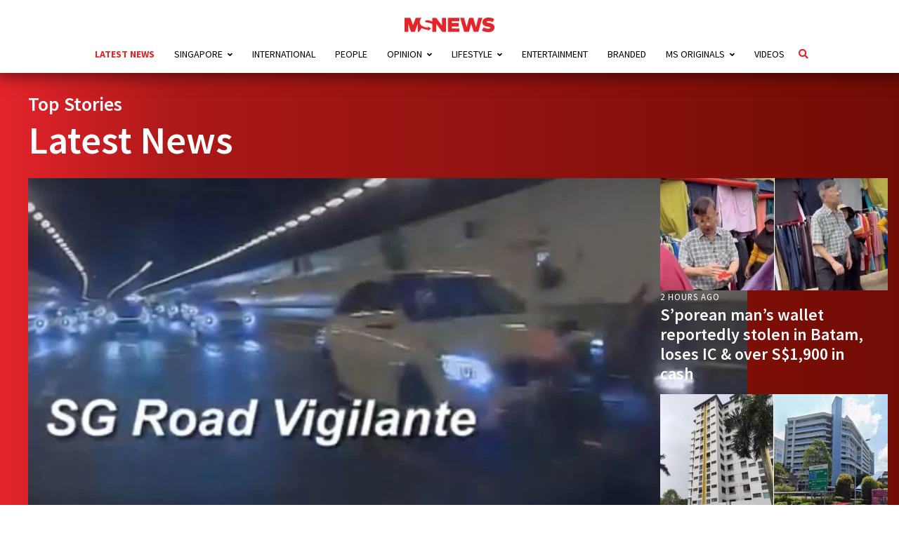

--- FILE ---
content_type: text/html; charset=utf-8
request_url: https://www.google.com/recaptcha/api2/aframe
body_size: 251
content:
<!DOCTYPE HTML><html><head><meta http-equiv="content-type" content="text/html; charset=UTF-8"></head><body><script nonce="-lmkJLJyCWFZ5LxOsFHeWQ">/** Anti-fraud and anti-abuse applications only. See google.com/recaptcha */ try{var clients={'sodar':'https://pagead2.googlesyndication.com/pagead/sodar?'};window.addEventListener("message",function(a){try{if(a.source===window.parent){var b=JSON.parse(a.data);var c=clients[b['id']];if(c){var d=document.createElement('img');d.src=c+b['params']+'&rc='+(localStorage.getItem("rc::a")?sessionStorage.getItem("rc::b"):"");window.document.body.appendChild(d);sessionStorage.setItem("rc::e",parseInt(sessionStorage.getItem("rc::e")||0)+1);localStorage.setItem("rc::h",'1769360461424');}}}catch(b){}});window.parent.postMessage("_grecaptcha_ready", "*");}catch(b){}</script></body></html>

--- FILE ---
content_type: text/css
request_url: https://mustsharenews.com/wp-content/themes/msnews-rosemary/css/archive.css?ver=6.8.3
body_size: 2278
content:
/*****
/** Archives & Categories
/**************************/
span {
  /* font-family: acumin-pro-extra-condensed, acumin-pro, sans-serif; */
  font-family: Source Sans Pro, sans-serif;
  font-weight: 600;
  font-style: normal;
  font-size: 2em;
}
.archive-box {
  background: var(--red-linear-gradient);
  color: var(--white);
}
.archive-box h1 a,
.archive-box h2 a,
.archive-box h3 a {
  color: var(--white);
}
.archive-box p {
  color: var(--white);
}
.post-header.page-blog h2 {
  font-size: 28px;
  margin-bottom: 40px;
}

.top-3 {
  display: grid;
  grid-auto-flow: column;
  grid-template-columns: 70% 25%;
  grid-template-rows: 1fr;
  gap: 0px 15px;
  grid-template-areas: "latest-post next-latest";
  justify-content: space-between;
  /* align-items: center; */
  width: 100%;
  height: 100%;
  margin-top: 10px;
}
.top-3 span {
  font-size: 0.8em;
  text-transform: uppercase;
  letter-spacing: 1px;
  display: inline-block;
  padding-bottom: 3px;
  margin-bottom: 5px;
}

.top-3 p.cat > a {
  font-size: 9px;
}

.archive-entry {
  display: grid;
  grid-auto-flow: column dense;
  grid-auto-columns: 1fr;
  grid-auto-rows: 1fr;
  grid-template-columns: 70% 20%; /** original value (70% 25%)**/
  justify-content: space-between;
  align-items: start;
}
.archive-box h1 {
  /* font-family: acumin-pro-extra-condensed, acumin-pro, sans-serif; */
  font-family: Source Sans Pro, sans-serif;
  font-weight: 600;
  font-style: normal;
  font-size: 4em;
}

.category-children {
  margin-top: 1.5em;
  margin-bottom: 1.5em;
}

.category-children > a {
  display: inline-block;
  text-transform: uppercase;
  background-color: var(--white);
  color: var(--primary-accent);
  /* font-family: acumin-pro-wide, acumin-pro, sans-serif; */
  font-family: Source Sans Pro, sans-serif;
  font-weight: 500;
  font-style: normal;
  font-size: 12px;
  margin-right: 5px;
  padding: 5px 7px 5px 7px;
  margin-bottom: 10px;
}

.category-children > a.current {
  background-color: var(--primary-accent);
  color: var(--white);
  border: 1px solid var(--black);
}

.next-latest h2.entry-title {
  font-size: 2em;
}
/*** Featured Image on Top ***/
.archive article.latest .header span.label {
  background: none;
  color: var(--primary-accent);
  /* font-family: acumin-pro-extra-condensed, acumin-pro, sans-serif; */
  font-family: Source Sans Pro, sans-serif;
  font-weight: 800;
  font-style: normal;
  font-size: 3.5em;
  padding: 0;
}

.archive article.latest .entry-title {
  font-size: 3em;
  width: 100%;
}

/*** Featured Image at Side ***/
.archive-entry article.left {
  display: grid;
  grid-auto-columns: 1fr;
  grid-template-columns: 1fr 1fr;
  gap: 0px 0px; /** original value (0px 0px) **/
  height: 100%;
  width: 100%;
  margin-bottom: 10px;
}
.archive-entry article.left:not(:last-child) {
  margin-bottom: 20px;
}
.archive-entry article.left h2.entry-title {
  font-size: 1.5em;
}
.archive-entry article.left p.cat {
  font-size: 0.75em;
}
.archive-entry article.left .post-img img {
  /* width: 100%; */
  overflow: hidden;
  object-fit: cover;
  /* padding-top: 15px; */
  width: 380px;
  height: 191px;
}
.archive-entry article.left .post-info {
  position: relative;
  margin-left: 10px;
}

.archive-entry article.left .post-info p:not(.cat, .excerpt) {
  position: absolute;
  bottom: 0;
}

.archive-entry article.left article .author,
article.left article .date {
  font-size: 12px;
}

/* ========================================
            JQuery UI - DatePicker
 ======================================== */
 .box-outer {
  box-shadow: 0 0 20px 0 rgb(0 0 0 / 46%);
  -webkit-box-shadow: 0 0 20px 0 rgb(0 0 0 / 46%);
  background-color: var(--primary-accent);
  padding-left: 4px;
  display: inline-block;
 }
input#jq-datepick {
  background: none;
  border: none;
  font-size: inherit;
  font-family: inherit;
  color: inherit;
  width: 180px; /** original value 350px */
  caret-color: transparent;
  /* font-family: acumin-pro-extra-condensed, acumin-pro, sans-serif; */
  font-family: Source Sans Pro, sans-serif;
  font-weight: 600;
  font-style: normal;
  font-size: 2.3em;
}
input#jq-datepick:focus,
input#jq-datepick:focus-visible {
  outline: none;
  border: none;
}

button.ui-datepicker-trigger {
  font-size: 26px;
  background: none;
  border: none;
  color: inherit;
  vertical-align: middle;
  height: 100%;
  display: inline-block;
}

img.ui-datepicker-trigger {
  width: 50px;
  background: none;
  border: none;
  color: inherit;
  vertical-align: middle;
  height: 100%;
  display: inline-block;
  cursor: pointer;
}

.ui-datepicker {
  background-color: var(--white);
  width: auto;
  padding: 0 25px;
  border-radius: 3px;
  box-shadow: 0 0 20px 2px rgb(0 0 0 / 50%);
  -webkit-box-shadow: 0 0 20px 2px rgb(0 0 0 / 50%);
  -moz-box-shadow: 0 0 20px 2px rgb(0 0 0 / 50%);
  -webkit-backface-visibility: hidden;
  top: 38% !important;
}
.ui-datepicker-header {
  text-align: center;
}

.ui-datepicker-header::after {
  content: " ";
  display: block;
  position: absolute;
  height: 1px;
  background: #ccc;
  width: 80%;
  margin: 0 auto;
  left: 10%;
}

.ui-datepicker table th span {
  font-size: 21px;
  /* font-family: "acumin-pro"; */
  font-family: Source Sans Pro, sans-serif;
}
a.ui-corner-all {
  margin: 0 20px;
}
a.ui-corner-all:hover {
  color: var(--secondary-accent);
}
a.ui-datepicker-prev {
  float: left;
}
a.ui-datepicker-next {
  float: right;
}
.ui-datepicker table {
  /* width: 90%; */
  margin: 25px auto;
}

.ui-datepicker tbody:before {
  content: "@";
  display: block;
  line-height: 10px;
  text-indent: -99999px;
}
.ui-datepicker th {
  text-align: center;
}
.ui-datepicker td {
  text-align: center;
  /* width: 30px;
  height: 30px; */
  border-radius: 50px;
  border-collapse: separate;
}
.ui-datepicker td > a,
.ui-datepicker td > span {
  border-radius: 50px;
  padding: 5px 8px;
  display: block;
  width: 100%;
  height: 100%;
}
.ui-datepicker td:not(.ui-datepicker-unselectable) > a:hover,
.ui-datepicker td:not(.ui-state-disabled) > a:hover {
  background-color: #c9020299;
}
.ui-datepicker td.ui-datepicker-unselectable > span {
  color: #aaa;
}
td.ui-datepicker-current-day > a,
td.ui-datepicker-current-day > a:hover {
  background-color: var(--secondary-accent);
  color: var(--white);
}

td.ui-datepicker-today > a {
  border: 1px solid var(--secondary-accent);
}
.ui-datepicker-buttonpane {
  display: flex;
  align-items: center;
  flex-direction: row;
  flex-wrap: nowrap;
  width: 90%;
  margin: 0 auto 20px auto;
  justify-content: flex-end;
}
.ui-datepicker-buttonpane button {
  font-family: inherit;
  padding: 5px 20px;
  background: none;
  border: none;
  border-radius: 5px;
  margin-left: 10px;
}

button.ui-priority-primary {
  background-color: var(--secondary-accent);
  color: var(--white);
}

button.ui-priority-secondary {
  border: 1px solid #aaa;
}

/* ========================================
            Responsive - About
 ======================================== */
/* Mobile & Tablet */
@media only screen and (max-width: 768px) {
  .archive-box {
    text-align: center;
    padding-top: 70px !important;
  }
  .archive-box p {
    margin: 0 auto;
  }
  .category-children {
    width: 80%;
    margin: 25px auto;
  }
  .top-3 {
    grid-template-columns: 100%;
    grid-template-rows: auto auto;
    gap: 0;
  }
  .next-latest {
    display: grid;
    grid-template-columns: repeat(2, 1fr);
    grid-template-rows: auto;
    gap: 15px;
    text-align: left;
    padding: 10px 15px;
  }

  .next-latest-list {
    display: inline;
  }

  .archive article.top {
    
  }

  .archive-entry {
    grid-template-columns: 100%;
    grid-template-rows: auto auto;
    padding: 0 15px;
  }
  .archive-entry article.left .post-info p:not(.cat, .excerpt) {
    position: initial;
  }

  input#jq-datepick {
    background: none;
    border: none;
    /* font-family: acumin-pro-extra-condensed,acumin-pro,sans-serif; */
    font-family: Source Sans Pro, sans-serif;
    font-size: 1.5em;
    color: inherit;
    width: 65%;
    caret-color: transparent;
  }

  .ui-datepicker {
    top: 180px!important;
    left: 50px !important;
    width: 78%;
  }

  .archive-entry article.left .post-info {
    position: relative;
    margin-left: 10px;
    margin-top: 11px;
  }

  /* .top-3 {
    display: none;
  } */
  
  .sidebar {
    display: none;
  }

  .archive-entry article.left .post-img img {
    /* width: 100%; */
    overflow: hidden;
    object-fit: cover;
    /* padding-top: 15px; */
    width: unset;
    height: 130px;
  }

  .archive-entry article.left {
    display: grid;
    grid-auto-columns: 1fr;
    grid-template-columns: 1fr 1fr;
    grid-template-areas: "post-details-cat post-img";
    gap: 0px 15px; /** original value (0px 0px) **/
    height: 100%;
    width: 100%;
    margin-bottom: 10px;
  }

  .left .list-content {
    position: relative;
    overflow: hidden;
    height: 130px;
  }

  .top .list-content {
    position: relative;
    overflow: hidden;
    height: 190px;
  }
  

  .archive article.latest .entry-title {
    font-size: 1.6em;
    padding: 0px 15px;
    line-height: 1.2em;
  }

  .archive-body {
    padding-top: 0px !important;
  }

  .archive-list {
    padding-top: 20px !important;
  }
}

/* Small screen & Laptop */
@media only screen and (min-width: 769px) and (max-width: 1024px) {
}

/* Big Screens */
@media only screen and (min-width: 1025px) and (max-width: 1440px) {
}


--- FILE ---
content_type: application/javascript
request_url: https://mustsharenews.com/wp-content/themes/msnews-rosemary/js/archive.js?ver=6.8.3
body_size: 480
content:
jQuery(document).ready(function($) {

	"use strict";
    var dateInputPick = $('input#jq-datepick');

    var relativePath = 'http://'+window.location.host+'/wp-content/themes/msnews-rosemary/img/sort_desc.png';

    // console.log(relativePath);
    
    dateInputPick.datepicker({
        dateFormat: "yy/mm/dd",
        hideIfNoPrevNext: true,
        showOn: "button",
        buttonImage: relativePath,
        buttonImageOnly: true,
        prevText: "<",
        nextText: ">",
        gotoCurrent: true,
        selectOtherMonths: true,
        showButtonPanel: true,
        minDate: new Date(archive_meta.firstPostYear, archive_meta.firstPostMonth - 1, archive_meta.firstPostDate),
        maxDate: new Date()
      });

	
	// on date change, the URL is redirected
    dateInputPick.change(function (){
        var newDate = dateInputPick.val();
        window.location.replace(window.location.origin + "/" + newDate);
    });
});